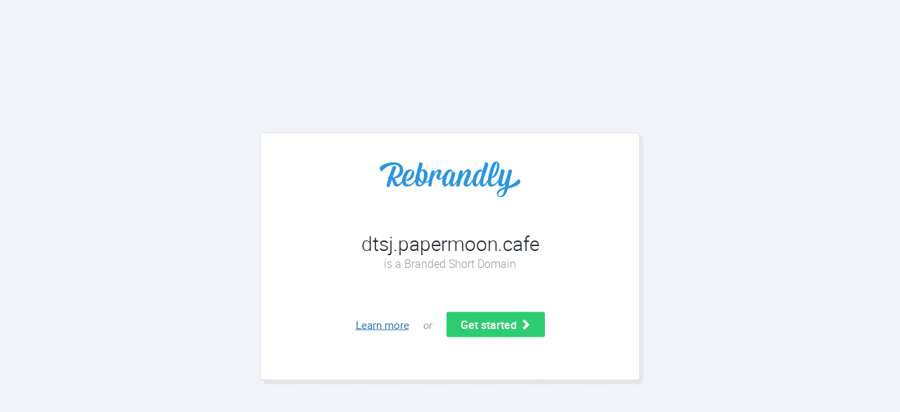

--- FILE ---
content_type: text/html
request_url: https://custom.rebrandly.com/homepage/index.html?domain=dtsj.papermoon.cafe
body_size: 3475
content:
<!DOCTYPE html>
<html lang="en">
<head>
    <meta charset="utf-8">
    <meta http-equiv="X-UA-Compatible" content="IE=edge">
    <meta name="viewport" content="width=device-width, initial-scale=1">
    <title>Rebrandly</title>
    <meta name="robots" content="index, follow" />



    <link href="https://ajax.googleapis.com" rel="dns-prefetch" />
    <link href="https://oss.maxcdn.com" rel="dns-prefetch" />
    <link href="https://custom.rebrandly.com" rel="dns-prefetch" />
    <link href="https://custom.rebrandly.com/css/rebrandly.min.css" rel="stylesheet" />
    <style>
        .reb_wrap .area-container:before, .reb_wrap .form-container:before {
            background-image: url(https://custom.rebrandly.com/img/container-shadow.svg);
        }
    </style>
</head>
<body>
    <div class="reb_wrap center-wrap">
        <div class="header">
            <p>&nbsp;</p>
        </div>
        <form action="https://www.rebrandly.com" method="post">
            <div class="jumbotron sectionBlock white">
                <div class="container text-center">

                    <div class="row features-list">
                        <div class="form-container wide thankyou redirect text-center">
                            <div class="feature-ul-section form-wrap">
                                <div class="form-cont">
                                    <a href="https://www.rebrandly.com"><div class="logo" style="background-image: url('//custom.rebrandly.com/img/logo-blue.svg'); background-repeat: no-repeat;"></div></a>
                                    <div class="divider"></div>
                                    <div class="divider maxi"></div>
                                    <h2 id="domainName"></h2>
                                    <h3>is a Branded Short Domain</h3>
                                    <div class="divider maxi"></div>
                                    <div class="divider"></div>
                                    <a class="underline" href="https://www.rebrandly.com">Learn more</a> &nbsp; &nbsp; <i class="gray">or</i> &nbsp; &nbsp; <a class="button button-small" href="https://www.rebrandly.com/pricing">Get started <i class="glyphicon glyphicon-chevron-right"></i></a>
                                </div>
                            </div>
                        </div>
                    </div>
                </div>
            </div>
        </form><!---CONTENT AREA ENDS------>
        <div class="footer">
            <div class="text-center">
            </div>
        </div>
    </div>
</body>
</html>
<script type="text/javascript">
  function getParameterByName(name, url) {
    if (!url) url = window.location.href
    name = name.replace(/[\[\]]/g, "\\$&")
    var regex = new RegExp("[?&]" + name + "(=([^&#]*)|&|#|$)"),
        results = regex.exec(url)
    if (!results) return null
    if (!results[2]) return ''
    return decodeURIComponent(results[2].replace(/\+/g, " "))
  }

  document.addEventListener('DOMContentLoaded', function () {
    // set favicon
    var favicon = document.createElement('link')
    favicon.setAttribute('rel', 'shortcut icon')
    favicon.setAttribute('href', 'https://custom.rebrandly.com/img/rb_favicon_rounded.ico')
    document.querySelector('head').append(favicon)
  
    // set domain title
    var domainName = getParameterByName('domain', location.search);
    if (!domainName) domainName = location.hostname;
    document.getElementById('domainName').textContent = domainName
    document.title = domainName
    var strippedUrl = window.location.href.replace(window.location.search,'')
    history.pushState({}, null, strippedUrl)
  }, false)
</script>
